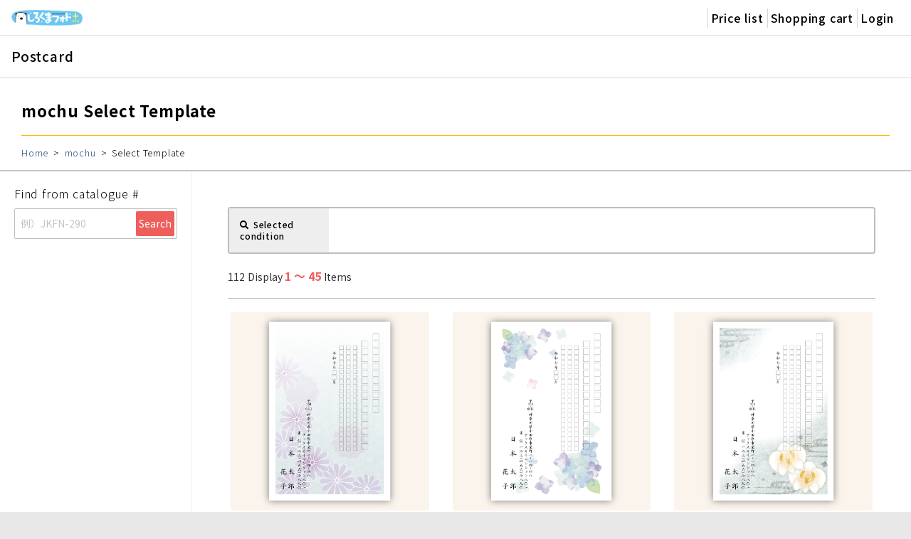

--- FILE ---
content_type: text/html; charset=UTF-8
request_url: https://kdkuma-new.kajws.com/postcard/mourning/templates?
body_size: 5083
content:
<!DOCTYPE html>
<html lang="ja">

<head>
    <meta charset="UTF-8">
    <meta name="viewport" content="width=device-width, initial-scale=1.0, maximum-scale=1.0, user-scalable=no">
    <meta http-equiv="X-UA-Compatible" content="ie=edge">

    <link rel="preconnect" href="https://fonts.googleapis.com">
    <link rel="preconnect" href="https://fonts.gstatic.com" crossorigin>
    <link href="https://fonts.googleapis.com/css?family=Noto+Sans+JP:300,400,500,700&amp;subset=japanese" rel="stylesheet">

    <link rel="stylesheet" href="/assets/css/vendor.css?id=1a526d859bd1636fcb9d" type="text/css" media="all">
    <link rel="stylesheet" href="/assets/css/photo-print.css?id=aa3173e240cbf3240dcd" type="text/css" media="all">
    <link rel="stylesheet" href="https://kdkuma-new.kajws.com/assets/dist/assets/style-CqpxTF3w.css" type="text/css">

    <title>mochu Select Template | しろくま年賀</title>
            <!-- Google Tag Manager -->
        <script>(function(w,d,s,l,i){w[l]=w[l]||[];w[l].push({'gtm.start':
                    new Date().getTime(),event:'gtm.js'});var f=d.getElementsByTagName(s)[0],
                j=d.createElement(s),dl=l!='dataLayer'?'&l='+l:'';j.async=true;j.src=
                'https://www.googletagmanager.com/gtm.js?id='+i+dl;f.parentNode.insertBefore(j,f);
            })(window,document,'script','dataLayer','GTM-P8RB6V2');</script>
        <!-- End Google Tag Manager -->
                    <link rel="icon" type="image/vnd.microsoft.icon" href="https://postcardprint.s3-ap-northeast-1.amazonaws.com/favicon/46/14b9d7a384b36ffe2f1a7f7e35c8a93da8e6a563.png">
    </head>


<body id="postcard.template.index">


    <div class="l-page">

    <header class="l-header--pp">
    <div class="l-header_wrap brand-header-wrapper">
        <div class="l-header_partner_logo">
                            <a href="/">
                    <img
                        style="height: 30px;"
                        src="https://postcardprint.s3-ap-northeast-1.amazonaws.com/logos/a41213cd45d234995b02ca6e74a8ad83fd592fd4.jpg"
                        alt="しろくま年賀"
                    >
                </a>
                    </div>
                    <ul class="js-gnav_menu global_menu" id="branch-header-nav">
            <li class="js-gnav_pulldown">
        <div class="nav-links-item">
            <img class="menu-icon" src="https://kdkuma-new.kajws.com/assets/img/common/ic_angel_right.svg">
            <a class="js-gnav_pulldown_toggle">Price list</a>
        </div>
        <ul class="js-gnav_pulldown_menu">
                    </ul>
    </li>
    <li>
        <div class="nav-links-item">
            <img class="menu-icon" src="https://kdkuma-new.kajws.com/assets/img/common/ic_angel_right.svg">
            <a href="/carts">Shopping cart</a>
        </div>
    </li>
                                        <li>
                <div class="nav-links-item">
                    <img class="menu-icon" src="https://kdkuma-new.kajws.com/assets/img/common/ic_angel_right.svg">
                    <a href="/logins">Login</a>
                </div>
            </li>
            </ul>
<div class="global_menu_toggle" id="branch-header-toggle-menu">
    <div class="global_menu_toggle_wrap">
        <a class="menu-trigger--pp trigger-open">
            <img src="https://kdkuma-new.kajws.com/assets/img/common/ic_angel_down.svg">
            <p>Menu</p>
        </a>
        <a class="menu-trigger--pp trigger-close d-none">
            <img src="https://kdkuma-new.kajws.com/assets/img/common/ic_times.svg">
            <p>Close</p>
        </a>
    </div>
</div>
            </div>

            <script>
            (function(i,s,o,g,r,a,m){i['GoogleAnalyticsObject']=r;i[r]=i[r]||function(){
                (i[r].q=i[r].q||[]).push(arguments)},i[r].l=1*new Date();a=s.createElement(o),
                m=s.getElementsByTagName(o)[0];a.async=1;a.src=g;m.parentNode.insertBefore(a,m)
            })(window,document,'script','//www.google-analytics.com/analytics.js','ga');

            ga('create', 'UA-53429828-2', 'auto');
            ga('send', 'pageview');
        </script>
    </header>

<script>
    const authBtn = document.getElementById('brand-header-auth-btn')

    document.addEventListener('click', function(event) {
        if (event.target !== authBtn && authBtn && !authBtn.contains(event.target)) {
            hideAuthMenuBrandHeader();
        }
    })
    if (authBtn) {
        authBtn.addEventListener('click', function(event) {
            const width = (window.innerWidth > 0) ? window.innerWidth : screen.width;
            const isPc = width >= 768;
            if (isPc) return;
            const dropdownContent = document.getElementsByClassName("dropdown-content-bg-sp")
            const dropdownContentEl = dropdownContent[0]
            if (dropdownContentEl) {
                if (dropdownContentEl.classList.contains('d-block')) {
                    hideAuthMenuBrandHeader()
                } else {
                    showMenuBrandHeader()
                }
            }
        });
    }

    const showMenuBrandHeader = function() {
        const dropdownContent = document.getElementsByClassName("dropdown-content-bg-sp")
        const dropdownContentEl = dropdownContent[0]
        if (dropdownContentEl) {
            dropdownContentEl.classList.add('d-block')
            dropdownContentEl.classList.remove('d-none')
            authBtn.classList.add('bg-btn-auth')
            authBtn.classList.remove('bg-transparent')
        }
    }

    const hideAuthMenuBrandHeader = function() {
        const dropdownContent = document.getElementsByClassName("dropdown-content-bg-sp")
        const dropdownContentEl = dropdownContent[0]
        if (dropdownContentEl) {
            dropdownContentEl.classList.remove('d-block')
            dropdownContentEl.classList.add('d-none')
            authBtn.classList.remove('bg-btn-auth');
            authBtn.classList.add('bg-transparent');
        }
    }
</script>
    <div class="sub-header-wrap">
        <input type="checkbox" id="header-nav-check">
        <div class="nav-header">
            <div class="nav-title">
                Postcard
            </div>
        </div>
            </div>

<style lang="scss">
    .logo-partner {
        text-align: center;
        margin: 20px auto 10px;

        img {
            width: 15%;
        }

        p {
            font-size: 22px;
            color: #000000;
            font-weight: 500;
        }
    }
    .group-icon {
        display: flex;
        align-items: center;
        gap: 10px;
    }

    .group-icon .item {
        text-align: center;
        font-size: 11px;
    }

    .group-icon .item label {
        display: flex;
        flex-direction: column;
        align-items: center;
        justify-content: center;
        height: 42px;
        font-size: 9px;
        line-height: 12px;
    }
    .group-icon .item label img {
        width: 19px;
        height: 19px;
    }

    .group-icon .item a, .group-icon .item a:hover, .group-icon .item a:active, .group-icon .item a:visited {
        text-decoration: none;
        color: #000000;
    }

    body {
        margin: 0;
    }

    .sub-header-wrap {
        min-height: 60px;
        width: 100%;
        background-color: #FFFFFF;
        position: relative;
        display: flex;
        align-items: center;
        justify-content: space-between;
        padding: 0 16px;
        border-bottom: 1px solid #DADADA;
    }

    .sub-header-wrap > .nav-header {
        display: inline;
    }

    .sub-header-wrap > .nav-header > .nav-title {
        display: inline-block;
        font-size: 19px;
        line-height: 19px;
        color: #000000;
        white-space: nowrap;
        font-weight: 500;
    }

    .sub-header-wrap > .nav-btn {
        display: none;
    }

    .nav-links {
        display: flex;
        flex-wrap: wrap;
    }

    .nav-links .order-block {
        display: none !important;
    }

    .nav-links .menu-icon {
        display: none;
    }

    .sub-header-wrap > .nav-links .nav-links-item-group {
        padding-left: 22px;
        border-bottom: 1px solid #DADADA;
    }
    .sub-header-wrap > .nav-links .nav-links-item-group .nav-links-item {
        border-bottom: 1px dashed #DADADA;
    }
    .sub-header-wrap > .nav-links .nav-links-item-group .nav-links-item.no-border {
        border-bottom: none;
    }

    .sub-header-wrap > .nav-links .nav-links-item > a {
        display: inline-block;
        padding: 11px 5px;
        text-decoration: none;
        color: #000000;
    }

    .sub-header-wrap > .nav-links > .in-sp {
        display: none;
    }

    @media (min-width: 767px) {
        .sub-header-wrap > .nav-links .nav-links-item {
            position: relative;
        }

        .sub-header-wrap > .nav-links > .nav-links-item-active a {
            color: #D60D24;
        }

        .sub-header-wrap > .nav-links .nav-links-item::after {
            content: '';
            height: 60%;
            width: 1px;
            position: absolute;
            left: 0;
            top: 10px;
            background-color: #D5D5D5;
        }

        .sub-header-wrap > .nav-links > .nav-links-item.no-border::after {
            width: 0;
        }
    }

    .sub-header-wrap > #header-nav-check {
        display: none;
    }

    @media (max-width: 767px) {
        .logo-partner {
            img {
                width: 59%;
            }
        }
        .sub-header-wrap > .nav-btn {
            display: inline-block;
            /*position: absolute;*/
            right: 0;
            top: 0;
        }
        .sub-header-wrap > .nav-btn > label {
            display: inline-block;
            width: 50px;
            height: 50px;
            padding: 13px;
        }
        .sub-header-wrap > .nav-btn > label:hover, .nav #header-nav-check:checked ~ .nav-btn > label {
            background-color: rgba(0, 0, 0, 0.3);
        }
        .sub-header-wrap > .nav-btn > label > span {
            display: block;
            width: 25px;
            height: 10px;
            border-top: 2px solid #eee;
        }
        .sub-header-wrap > .nav-links {
            /*display: flex;*/
            float: right;
            font-size: 18px;
            z-index: 999999;
            position: absolute;
            display: block;
            width: 100%;
            background-color: #FFFFFF;
            height: 0;
            transition: all 0.3s ease-in;
            overflow-y: hidden;
            top: 60px;
            left: 0;
            padding-left: 17px;
            padding-right: 17px;

            .menu-icon {
                display: block;
            }
        }

        .sub-header-wrap > .nav-links .order-block {
            display: flex !important;
        }

        .sub-header-wrap > .nav-links .menu-icon {
            display: block !important;
        }

        .sub-header-wrap .order-block {
            margin: 11px 0;
        }

        .sub-header-wrap > .nav-links .nav-links-item {
            display: flex;
            justify-content: space-between;
            align-items: center;
            border-bottom: 1px solid #DADADA;
            padding: 5px 0 5px 0;
        }

        .sub-header-wrap > .nav-links .nav-links-item > img {
            width: 25px;
        }
        .sub-header-wrap > .nav-links .nav-links-item > a {
            display: block;
            width: 100%;
            color: #000;
            font-size: 16px;
            font-style: normal;
            font-weight: 500;
            line-height: normal;
        }
        .sub-header-wrap > #header-nav-check:not(:checked) ~ .nav-links {
            height: 0;
        }
        .sub-header-wrap > #header-nav-check:checked ~ .nav-links {
            height: calc(100vh - 110px);
            overflow-y: auto;
        }
    }
    .order-btn {
        display: flex;
        width: 100%;
        padding: 16px 32px;
        justify-content: center;
        align-items: center;
        gap: 9px;
        flex-shrink: 0;
        border-radius: 4px;
        background: var(--main-color, #D60D24);
        color: #FFF;
        text-decoration: none;
    }
</style>
<script>
    const checkbox = document.getElementById('header-nav-check')

    if (checkbox) {
        checkbox.addEventListener('change', (event) => {
            const btn_cart = document.getElementById('btn-cart')
            const btn_close_menu = document.getElementById('btn-close-menu')
            const btn_open_menu = document.getElementById('btn-open-menu')

            if (event.currentTarget.checked) {
                if (btn_cart) btn_cart.style.display = 'none'
                if (btn_close_menu) btn_close_menu.style.display = 'block'
                if (btn_open_menu) btn_open_menu.style.display = 'none'

            } else {
                if (btn_cart) btn_cart.style.display = 'block'
                if (btn_close_menu) btn_close_menu.style.display = 'none'
                if (btn_open_menu) btn_open_menu.style.display = 'block'
            }
        })
    }

    const closeMenu = function () {
        document.getElementById('header-nav-check').click()
    }
</script>

        <div class="l-headding">
            <h2 class="l-headding_name">mochu <br class="sp">Select Template</h2>
            <ul class="l-headding_breadlist ">
        <li><a href="https://kdkuma-new.kajws.com">Home</a></li>
                                    <li><a href="https://kdkuma-new.kajws.com/postcard/mourning">mochu</a></li>
                                                <li><span>Select Template</span></li>
                        </ul>
        </div>



        <div class="l-list">

            <div class="l-list-left">

    <div class="search_form">
        <form>
            <p class="search_form_label">Find from catalogue #</p>
            <div class="search_form_input">
                <div>
                    <input class="input_text enterKeyPress" type="text" name="template_cd" val="" placeholder="例）JKFN-290" />
                </div>
                <div>
                    <button type="button" class="btn" id="detail_search">Search</button>
                </div>
            </div>
        </form>
    </div>

    <input type="hidden" value="https://kdkuma-new.kajws.com/postcard/mourning/templates" id="template-index-url">
    <input type="hidden" value="https://kdkuma-new.kajws.com/postcard/mourning/templates-count" id="template-count-url">
    <input type="hidden" value="https://kdkuma-new.kajws.com/postcard/templates/search" id="template-search-url">

    <div class="js-condition_list search_category">
        <h3 class="search_category_title">
            Change conditions            <span class="js-condition_toggle--close toggle"><i class="fas fa-times"></i></span>
        </h3>

                                                                    
                <div class="search_category_toggle">
            <span class="js-condition_toggle--close search-template">Search with this condition</span>
        </div>
    </div>
</div>

            <div class="l-list-right pjax-container">
                <div class="search_condition">
    <dl class="search_condition-field">
        <dt class="label"><i class="fas fa-search"></i>Selected condition</dt>
        <dd>
            
                                                        </dd>
    </dl>
    <button class="js-condition_toggle search_condition-toggle">Change conditions<i class="fas fa-chevron-right"></i></button>
</div>


<div class="search_current">
        <span class="amount">112</span>Display        <b>
            <span class="current">1</span>
            〜
            <span class="current">45 </span>
        </b>
        Items    </div>






<div class="search_index">
    <ul class="search_index-list">
                    <li><a href="https://kdkuma-new.kajws.com/postcard/detail/801-1">
                <span class="icon"><b>See details</b></span>
                    <span class="thumbnail"><img data-src="https://postcardprint.s3-ap-northeast-1.amazonaws.com/templates/17888.jpg" class="lazy"></span>
            </a></li>
                    <li><a href="https://kdkuma-new.kajws.com/postcard/detail/802-1">
                <span class="icon"><b>See details</b></span>
                    <span class="thumbnail"><img data-src="https://postcardprint.s3-ap-northeast-1.amazonaws.com/templates/17889.jpg" class="lazy"></span>
            </a></li>
                    <li><a href="https://kdkuma-new.kajws.com/postcard/detail/803-1">
                <span class="icon"><b>See details</b></span>
                    <span class="thumbnail"><img data-src="https://postcardprint.s3-ap-northeast-1.amazonaws.com/templates/17890.jpg" class="lazy"></span>
            </a></li>
                    <li><a href="https://kdkuma-new.kajws.com/postcard/detail/805-1">
                <span class="icon"><b>See details</b></span>
                    <span class="thumbnail"><img data-src="https://postcardprint.s3-ap-northeast-1.amazonaws.com/templates/17892.jpg" class="lazy"></span>
            </a></li>
                    <li><a href="https://kdkuma-new.kajws.com/postcard/detail/806-1">
                <span class="icon"><b>See details</b></span>
                    <span class="thumbnail"><img data-src="https://postcardprint.s3-ap-northeast-1.amazonaws.com/templates/17893.jpg" class="lazy"></span>
            </a></li>
                    <li><a href="https://kdkuma-new.kajws.com/postcard/detail/807-1">
                <span class="icon"><b>See details</b></span>
                    <span class="thumbnail"><img data-src="https://postcardprint.s3-ap-northeast-1.amazonaws.com/templates/17894.jpg" class="lazy"></span>
            </a></li>
                    <li><a href="https://kdkuma-new.kajws.com/postcard/detail/808-1">
                <span class="icon"><b>See details</b></span>
                    <span class="thumbnail"><img data-src="https://postcardprint.s3-ap-northeast-1.amazonaws.com/templates/17895.jpg" class="lazy"></span>
            </a></li>
                    <li><a href="https://kdkuma-new.kajws.com/postcard/detail/809-1">
                <span class="icon"><b>See details</b></span>
                    <span class="thumbnail"><img data-src="https://postcardprint.s3-ap-northeast-1.amazonaws.com/templates/17896.jpg" class="lazy"></span>
            </a></li>
                    <li><a href="https://kdkuma-new.kajws.com/postcard/detail/810-1">
                <span class="icon"><b>See details</b></span>
                    <span class="thumbnail"><img data-src="https://postcardprint.s3-ap-northeast-1.amazonaws.com/templates/17897.jpg" class="lazy"></span>
            </a></li>
                    <li><a href="https://kdkuma-new.kajws.com/postcard/detail/811-1">
                <span class="icon"><b>See details</b></span>
                    <span class="thumbnail"><img data-src="https://postcardprint.s3-ap-northeast-1.amazonaws.com/templates/17898.jpg" class="lazy"></span>
            </a></li>
                    <li><a href="https://kdkuma-new.kajws.com/postcard/detail/812-1">
                <span class="icon"><b>See details</b></span>
                    <span class="thumbnail"><img data-src="https://postcardprint.s3-ap-northeast-1.amazonaws.com/templates/17899.jpg" class="lazy"></span>
            </a></li>
                    <li><a href="https://kdkuma-new.kajws.com/postcard/detail/813-1">
                <span class="icon"><b>See details</b></span>
                    <span class="thumbnail"><img data-src="https://postcardprint.s3-ap-northeast-1.amazonaws.com/templates/17900.jpg" class="lazy"></span>
            </a></li>
                    <li><a href="https://kdkuma-new.kajws.com/postcard/detail/814-1">
                <span class="icon"><b>See details</b></span>
                    <span class="thumbnail"><img data-src="https://postcardprint.s3-ap-northeast-1.amazonaws.com/templates/17901.jpg" class="lazy"></span>
            </a></li>
                    <li><a href="https://kdkuma-new.kajws.com/postcard/detail/815-1">
                <span class="icon"><b>See details</b></span>
                    <span class="thumbnail"><img data-src="https://postcardprint.s3-ap-northeast-1.amazonaws.com/templates/17902.jpg" class="lazy"></span>
            </a></li>
                    <li><a href="https://kdkuma-new.kajws.com/postcard/detail/816-1">
                <span class="icon"><b>See details</b></span>
                    <span class="thumbnail"><img data-src="https://postcardprint.s3-ap-northeast-1.amazonaws.com/templates/17903.jpg" class="lazy"></span>
            </a></li>
                    <li><a href="https://kdkuma-new.kajws.com/postcard/detail/817-1">
                <span class="icon"><b>See details</b></span>
                    <span class="thumbnail"><img data-src="https://postcardprint.s3-ap-northeast-1.amazonaws.com/templates/17904.jpg" class="lazy"></span>
            </a></li>
                    <li><a href="https://kdkuma-new.kajws.com/postcard/detail/818-1">
                <span class="icon"><b>See details</b></span>
                    <span class="thumbnail"><img data-src="https://postcardprint.s3-ap-northeast-1.amazonaws.com/templates/17905.jpg" class="lazy"></span>
            </a></li>
                    <li><a href="https://kdkuma-new.kajws.com/postcard/detail/819-1">
                <span class="icon"><b>See details</b></span>
                    <span class="thumbnail"><img data-src="https://postcardprint.s3-ap-northeast-1.amazonaws.com/templates/17906.jpg" class="lazy"></span>
            </a></li>
                    <li><a href="https://kdkuma-new.kajws.com/postcard/detail/820-1">
                <span class="icon"><b>See details</b></span>
                    <span class="thumbnail"><img data-src="https://postcardprint.s3-ap-northeast-1.amazonaws.com/templates/17907.jpg" class="lazy"></span>
            </a></li>
                    <li><a href="https://kdkuma-new.kajws.com/postcard/detail/821-1">
                <span class="icon"><b>See details</b></span>
                    <span class="thumbnail"><img data-src="https://postcardprint.s3-ap-northeast-1.amazonaws.com/templates/17908.jpg" class="lazy"></span>
            </a></li>
                    <li><a href="https://kdkuma-new.kajws.com/postcard/detail/822-1">
                <span class="icon"><b>See details</b></span>
                    <span class="thumbnail"><img data-src="https://postcardprint.s3-ap-northeast-1.amazonaws.com/templates/17909.jpg" class="lazy"></span>
            </a></li>
                    <li><a href="https://kdkuma-new.kajws.com/postcard/detail/823-1">
                <span class="icon"><b>See details</b></span>
                    <span class="thumbnail"><img data-src="https://postcardprint.s3-ap-northeast-1.amazonaws.com/templates/17910.jpg" class="lazy"></span>
            </a></li>
                    <li><a href="https://kdkuma-new.kajws.com/postcard/detail/824-1">
                <span class="icon"><b>See details</b></span>
                    <span class="thumbnail"><img data-src="https://postcardprint.s3-ap-northeast-1.amazonaws.com/templates/17911.jpg" class="lazy"></span>
            </a></li>
                    <li><a href="https://kdkuma-new.kajws.com/postcard/detail/825-1">
                <span class="icon"><b>See details</b></span>
                    <span class="thumbnail"><img data-src="https://postcardprint.s3-ap-northeast-1.amazonaws.com/templates/17912.jpg" class="lazy"></span>
            </a></li>
                    <li><a href="https://kdkuma-new.kajws.com/postcard/detail/826-1">
                <span class="icon"><b>See details</b></span>
                    <span class="thumbnail"><img data-src="https://postcardprint.s3-ap-northeast-1.amazonaws.com/templates/17913.jpg" class="lazy"></span>
            </a></li>
                    <li><a href="https://kdkuma-new.kajws.com/postcard/detail/827-1">
                <span class="icon"><b>See details</b></span>
                    <span class="thumbnail"><img data-src="https://postcardprint.s3-ap-northeast-1.amazonaws.com/templates/17914.jpg" class="lazy"></span>
            </a></li>
                    <li><a href="https://kdkuma-new.kajws.com/postcard/detail/828-1">
                <span class="icon"><b>See details</b></span>
                    <span class="thumbnail"><img data-src="https://postcardprint.s3-ap-northeast-1.amazonaws.com/templates/17915.jpg" class="lazy"></span>
            </a></li>
                    <li><a href="https://kdkuma-new.kajws.com/postcard/detail/829-1">
                <span class="icon"><b>See details</b></span>
                    <span class="thumbnail"><img data-src="https://postcardprint.s3-ap-northeast-1.amazonaws.com/templates/17916.jpg" class="lazy"></span>
            </a></li>
                    <li><a href="https://kdkuma-new.kajws.com/postcard/detail/830-1">
                <span class="icon"><b>See details</b></span>
                    <span class="thumbnail"><img data-src="https://postcardprint.s3-ap-northeast-1.amazonaws.com/templates/17917.jpg" class="lazy"></span>
            </a></li>
                    <li><a href="https://kdkuma-new.kajws.com/postcard/detail/831-1">
                <span class="icon"><b>See details</b></span>
                    <span class="thumbnail"><img data-src="https://postcardprint.s3-ap-northeast-1.amazonaws.com/templates/17918.jpg" class="lazy"></span>
            </a></li>
                    <li><a href="https://kdkuma-new.kajws.com/postcard/detail/832-1">
                <span class="icon"><b>See details</b></span>
                    <span class="thumbnail"><img data-src="https://postcardprint.s3-ap-northeast-1.amazonaws.com/templates/17919.jpg" class="lazy"></span>
            </a></li>
                    <li><a href="https://kdkuma-new.kajws.com/postcard/detail/833-1">
                <span class="icon"><b>See details</b></span>
                    <span class="thumbnail"><img data-src="https://postcardprint.s3-ap-northeast-1.amazonaws.com/templates/17920.jpg" class="lazy"></span>
            </a></li>
                    <li><a href="https://kdkuma-new.kajws.com/postcard/detail/834-1">
                <span class="icon"><b>See details</b></span>
                    <span class="thumbnail"><img data-src="https://postcardprint.s3-ap-northeast-1.amazonaws.com/templates/17921.jpg" class="lazy"></span>
            </a></li>
                    <li><a href="https://kdkuma-new.kajws.com/postcard/detail/835-1">
                <span class="icon"><b>See details</b></span>
                    <span class="thumbnail"><img data-src="https://postcardprint.s3-ap-northeast-1.amazonaws.com/templates/17922.jpg" class="lazy"></span>
            </a></li>
                    <li><a href="https://kdkuma-new.kajws.com/postcard/detail/836-1">
                <span class="icon"><b>See details</b></span>
                    <span class="thumbnail"><img data-src="https://postcardprint.s3-ap-northeast-1.amazonaws.com/templates/17923.jpg" class="lazy"></span>
            </a></li>
                    <li><a href="https://kdkuma-new.kajws.com/postcard/detail/837-1">
                <span class="icon"><b>See details</b></span>
                    <span class="thumbnail"><img data-src="https://postcardprint.s3-ap-northeast-1.amazonaws.com/templates/17924.jpg" class="lazy"></span>
            </a></li>
                    <li><a href="https://kdkuma-new.kajws.com/postcard/detail/838-1">
                <span class="icon"><b>See details</b></span>
                    <span class="thumbnail"><img data-src="https://postcardprint.s3-ap-northeast-1.amazonaws.com/templates/17925.jpg" class="lazy"></span>
            </a></li>
                    <li><a href="https://kdkuma-new.kajws.com/postcard/detail/839-1">
                <span class="icon"><b>See details</b></span>
                    <span class="thumbnail"><img data-src="https://postcardprint.s3-ap-northeast-1.amazonaws.com/templates/17926.jpg" class="lazy"></span>
            </a></li>
                    <li><a href="https://kdkuma-new.kajws.com/postcard/detail/840-1">
                <span class="icon"><b>See details</b></span>
                    <span class="thumbnail"><img data-src="https://postcardprint.s3-ap-northeast-1.amazonaws.com/templates/17927.jpg" class="lazy"></span>
            </a></li>
                    <li><a href="https://kdkuma-new.kajws.com/postcard/detail/841-1">
                <span class="icon"><b>See details</b></span>
                    <span class="thumbnail"><img data-src="https://postcardprint.s3-ap-northeast-1.amazonaws.com/templates/17928.jpg" class="lazy"></span>
            </a></li>
                    <li><a href="https://kdkuma-new.kajws.com/postcard/detail/842-1">
                <span class="icon"><b>See details</b></span>
                    <span class="thumbnail"><img data-src="https://postcardprint.s3-ap-northeast-1.amazonaws.com/templates/17929.jpg" class="lazy"></span>
            </a></li>
                    <li><a href="https://kdkuma-new.kajws.com/postcard/detail/843-1">
                <span class="icon"><b>See details</b></span>
                    <span class="thumbnail"><img data-src="https://postcardprint.s3-ap-northeast-1.amazonaws.com/templates/17930.jpg" class="lazy"></span>
            </a></li>
                    <li><a href="https://kdkuma-new.kajws.com/postcard/detail/844-1">
                <span class="icon"><b>See details</b></span>
                    <span class="thumbnail"><img data-src="https://postcardprint.s3-ap-northeast-1.amazonaws.com/templates/17931.jpg" class="lazy"></span>
            </a></li>
                    <li><a href="https://kdkuma-new.kajws.com/postcard/detail/845-1">
                <span class="icon"><b>See details</b></span>
                    <span class="thumbnail"><img data-src="https://postcardprint.s3-ap-northeast-1.amazonaws.com/templates/17932.jpg" class="lazy"></span>
            </a></li>
                    <li><a href="https://kdkuma-new.kajws.com/postcard/detail/880-1">
                <span class="icon"><b>See details</b></span>
                    <span class="thumbnail"><img data-src="https://postcardprint.s3-ap-northeast-1.amazonaws.com/templates/17936.jpg" class="lazy"></span>
            </a></li>
            </ul>
</div>

<div class="search_paging">

        
        
        
        <ul class="list">
                    
            
            
                                                                        <li><span class="paging-href" href="https://kdkuma-new.kajws.com/postcard/mourning/templates?page=1">1</span></li>
                                                                                <li><a class="paging-href" href="https://kdkuma-new.kajws.com/postcard/mourning/templates?page=2">2</a></li>
                                                                                <li><a class="paging-href" href="https://kdkuma-new.kajws.com/postcard/mourning/templates?page=3">3</a></li>
                                                                </ul>
        
                    <div class="next"><a class="paging-href" href="https://kdkuma-new.kajws.com/postcard/mourning/templates?page=2"><i class="fas fa-chevron-right"></i></a></div>
            <div class="last"><a class="paging-href" href="https://kdkuma-new.kajws.com/postcard/mourning/templates?page=3"><i class="fas fa-angle-double-right"></i></a></div>
            </div>

            </div>
        </div>

        <footer class="l-footer">
    <div class="l-inner">
                <div class="column column__2 column__space">
            <div>
                <dl class="l-footer-menu">
                    <dt class="title">About our services</dt>
                    <dd class="list">
                        <ul class="links">
                            <li><a href="https://www.shirokuma-p.jp/inquiry.html">・Contact us</a></li>
                            <li><a href="/system_requirements">・System requirements</a></li>
                            <li><a href="/terms">・Terms of Service</a></li>
                        </ul>
                    </dd>
                </dl>
            </div>
            <div>
                <dl class="l-footer-menu">
                    <dt class="title">Sales company</dt>
                    <dd class="list">
                        <ul class="links">
                            <li><a href="https://www.jumbo.co.jp/transaction.html">・Information provided under Act on Specified Commercial Transactions</a></li>
                            <li><a href="https://nihonjumbo.kajws.com/pages/privacy">・Privacy policy</a></li>
                        </ul>
                    </dd>
                </dl>
            </div>
        </div>
    </div>
    <p class="l-footer-copy">COPYRIGHT &copy;2026 NIHON JUMBO CO., LTD.</p>
</footer>

<a id="scroll-to-top-button" onclick="topFunction()" title="Go to top"></a>

<script>
    // Get the button
    let mybutton = document.getElementById("scroll-to-top-button");

    // When the user scrolls down 20px from the top of the document, show the button
    window.onscroll = function() {scrollFunction()};

    function scrollFunction() {
        if (document.body.scrollTop > 20 || document.documentElement.scrollTop > 20) {
            mybutton.style.display = "block";
        } else {
            mybutton.style.display = "none";
        }
    }

    // When the user clicks on the button, scroll to the top of the document
    function topFunction() {
        window.scrollTo({ top: 0, behavior: 'smooth' });
    }
</script>

    </div>


<div class="overlay"></div>

<div class="modal-content">
    </div>

<div class="modal-wrap">
    <div class="modal">
        <div class="modal-container"></div>
    </div>
</div>

<script type="text/javascript" src="/assets/js/manifest.js?id=01c8731923a46c30aaed"></script>
<script type="text/javascript" src="/assets/js/vendor.js?id=96005ac24d183f632f84"></script>
<script type="text/javascript" src="/assets/js/app.js?id=fa356e52be8b99ad0632"></script>
<!-- Google Tag Manager (noscript) -->
<noscript><iframe src="https://www.googletagmanager.com/ns.html?id=GTM-P8RB6V2"
                  height="0" width="0" style="display:none;visibility:hidden"></iframe></noscript>
<!-- End Google Tag Manager (noscript) -->
</body>
</html>


--- FILE ---
content_type: text/css
request_url: https://kdkuma-new.kajws.com/assets/dist/assets/style-CqpxTF3w.css
body_size: 8178
content:
html,body,h1,h2,h3,h4,h5,h6,a,p,span,em,small,strong,sub,sup,mark,del,ins,strike,abbr,dfn,blockquote,q,cite,code,pre,ol,ul,li,dl,dt,dd,div,section,article,main,aside,nav,header,hgroup,footer,img,figure,figcaption,address,time,audio,video,canvas,iframe,details,summary,fieldset,form,label,legend,table,caption,tbody,tfoot,thead,tr,th,td{margin:0;padding:0;border:0}body{line-height:1.4;letter-spacing:.05em}*{font-family:inherit;font-size:inherit;line-height:inherit}article,aside,footer,header,nav,section,main{display:block}*{box-sizing:border-box}*:before,*:after{box-sizing:inherit}table{border-collapse:collapse;border-spacing:0}ol,ul{list-style:none}img,video{max-width:100%}img{border-style:none}button{border:0;padding:0}blockquote,q{quotes:none}blockquote:after,blockquote:before,q:after,q:before{content:""}[hidden]{display:none!important}[disabled]{cursor:not-allowed}:focus:not(:focus-visible){outline:none}.sp{display:none}@media screen and (max-width: 767px){.sp{display:block}.sp_hide{display:none}}.tab{display:none}@media screen and (max-width: 1023px){.tab{display:block}.tab_hide{display:none}}.pc{display:block}@media screen and (max-width: 1199px){.pc{display:block}.pc_hide{display:none}}@media screen and (max-width: 767px){.pc{display:none}}.pd_top-50{padding-top:50px!important}@media screen and (max-width: 767px){.pd_top-50{padding-top:25px!important}}.mt20{margin-top:20px}.mb20{margin-bottom:20px}.ml20{margin-left:20px}.mr20{margin-right:20px}.pl20{padding-left:20px}.ul-square{list-style-type:square}.ul-circle{list-style-type:circle}.l-headding__acrylic{border:0;padding:12px 16px;font-size:20px;font-size:1.25rem}.l-headding__acrylic .l-headding_name{border:0;padding:0;display:flex;align-items:center;font-weight:500;font-size:20px;font-size:1.25rem}.l-headding__acrylic .l-headding_name br{display:none}.l-headding_link{width:32px;height:32px;background:#e6e6e6;border-radius:4px;display:inline-flex;justify-content:center;margin-right:12px;align-items:center;text-decoration:none;color:#333;font-size:16px;font-weight:700}.l-headding_link:hover,.l-headding_link:focus,.l-headding_link:active{color:#333}.search_index__acrylic.search_index_detail__acrylic .search_index-list{grid-template-columns:1fr 1fr 1fr 1fr}@media screen and (max-width: 1023px){.search_index__acrylic.search_index_detail__acrylic .search_index-list{grid-template-columns:1fr 1fr}}.l-list__acrylic{border-bottom:0}.l-list__acrylic-sp{position:relative;padding:0 16px;display:none}@media screen and (max-width: 1023px){.l-list__acrylic-sp{display:block}}.l-list__acrylic-sp .search_condition{border:1px solid #dadada;display:flex;justify-content:space-between;align-items:center;position:relative}.l-list__acrylic-sp .search_condition:after{position:absolute;content:"";background-color:#dadada;height:100%;width:1px;top:0;right:58px}.l-list__acrylic-sp .search_condition-icon{text-align:center;display:none;position:absolute;text-align:end;top:0;z-index:1;right:17px;height:60px;width:58px;padding:0 16px;background:transparent}.l-list__acrylic-sp .search_condition-icon>*{font-size:24px;font-size:1.5rem}@media screen and (max-width: 1023px){.l-list__acrylic-sp .search_condition-icon{display:inline-flex;flex-direction:column;justify-content:center;align-items:center}}.l-list__acrylic-sp .search_condition-field{position:relative;width:calc(100% - 58px)}.l-list__acrylic-sp .search_condition-field:after{font-family:"Font Awesome 5 Free";font-weight:900;position:absolute;content:"";top:50%;right:18px;transform:translateY(-50%);font-size:18px;color:#000}.l-list__acrylic-sp .search_condition-field .label{display:flex;align-items:center;flex-basis:auto;background-color:transparent;padding:18px 16px;font-weight:400;font-size:16px;font-size:1rem}.l-list__acrylic-sp .search_condition-field .label img{margin-right:10px}.l-list__acrylic-main{position:relative;width:100%}.l-list__acrylic-main .search_condition{display:flex;justify-content:space-between;align-items:center;position:relative;border:1px solid #dadada}.l-list__acrylic-main .search_condition-field{pointer-events:none}@media screen and (max-width: 1023px){.l-list__acrylic-main .search_condition-field{pointer-events:auto;position:relative}.l-list__acrylic-main .search_condition-field:after{font-family:"Font Awesome 5 Free";font-weight:900;position:absolute;content:"";top:50%;right:18px;transform:translateY(-50%);font-size:18px;color:#000}}.l-list__acrylic-main .search_condition:after{position:absolute;content:"";background-color:#dadada;height:100%;width:1px;top:0;right:58px;display:none}@media screen and (max-width: 1023px){.l-list__acrylic-main .search_condition:after{display:block}}.l-list__acrylic .l-list{margin-bottom:0}.l-list__acrylic .l-list-right{padding:0 16px 30px}.l-list__acrylic .l-list-right .search_current{border-bottom:0;margin:0;padding:10px 0;font-size:12px;font-size:.75rem}.l-list__acrylic .l-list-right .search_current .amount,.l-list__acrylic .l-list-right .search_current b{font-size:14px;font-size:.875rem}.l-list__acrylic .l-list-right .search_condition{display:flex;justify-content:space-between;align-items:center;position:relative;border:1px solid #dadada}.l-list__acrylic .l-list-right .search_condition-pc{display:block}@media screen and (max-width: 1023px){.l-list__acrylic .l-list-right .search_condition-pc{display:none}}.l-list__acrylic .l-list-right .search_condition-field{pointer-events:none}@media screen and (max-width: 1023px){.l-list__acrylic .l-list-right .search_condition-field{pointer-events:auto;position:relative}.l-list__acrylic .l-list-right .search_condition-field:after{font-family:"Font Awesome 5 Free";font-weight:900;position:absolute;content:"";top:50%;right:18px;transform:translateY(-50%);font-size:18px;color:#000}}.l-list__acrylic .l-list-right .search_condition:after{position:absolute;content:"";background-color:#dadada;height:100%;width:1px;top:0;right:58px;display:none}@media screen and (max-width: 1023px){.l-list__acrylic .l-list-right .search_condition:after{display:block}}.l-list__acrylic .l-list-right .search_condition-icon{width:58px;text-align:center;display:none}.l-list__acrylic .l-list-right .search_condition-icon>*{font-size:24px;font-size:1.5rem}@media screen and (max-width: 1023px){.l-list__acrylic .l-list-right .search_condition-icon{display:block}}.l-list__acrylic .l-list-right .search_condition-article>dd *{word-break:break-word}@media screen and (max-width: 1023px){.l-list__acrylic .l-list-right .search_condition-article{display:none}}.l-list__acrylic .l-list-right .search_condition-field{align-items:center;width:calc(100% - 58px)}.l-list__acrylic .l-list-right .search_condition-field>dd{padding:0}.l-list__acrylic .l-list-right .search_condition-field .label{flex-basis:auto;background-color:transparent;display:flex;align-items:center;padding:18px 16px;font-weight:400;font-size:16px;font-size:1rem}.l-list__acrylic .l-list-right .search_condition-field .label img{margin-right:10px}.l-list__acrylic .l-list-left{border-right:0}.l-list__acrylic .l-list-left .search_category_contain{padding-bottom:10px;border-bottom:1px solid #F1F1F1}.l-list__acrylic .l-list-left .search_category_list{border:0}.l-list__acrylic .l-list-left .search_category .template_type_id,.l-list__acrylic .l-list-left .search_category .template_tag_id{display:none}.l-list__acrylic .l-list-left .search_category_title{color:#e43429;text-align:left;padding:16px;position:relative;height:auto;line-height:1.5;font-size:16px;font-size:1rem;font-weight:700}.l-list__acrylic .l-list-left .search_category_title .toggle{width:28px;height:28px;border-radius:50%;background-color:#e6e6e6;color:#000;display:flex;align-items:center;justify-content:center}.l-list__acrylic .l-list-left .search_category_title .toggle:after,.l-list__acrylic .l-list-left .search_category_title .toggle:before{content:"";position:absolute;top:50%;left:50%;width:2px;height:15px;background-color:#000;transform-origin:center}.l-list__acrylic .l-list-left .search_category_title .toggle:before{transform:translate(-50%,-50%) rotate(45deg)}.l-list__acrylic .l-list-left .search_category_title .toggle:after{transform:translate(-50%,-50%) rotate(-45deg)}@media screen and (max-width: 1023px){.l-list__acrylic .l-list-left .search_category_title{display:flex;flex-direction:column;justify-content:center}}.l-list__acrylic .l-list-left .search_category_name>*{background:none;text-transform:capitalize}@media screen and (max-width: 1023px){.l-list__acrylic .l-list-left .search_category_name>*{padding-left:0}}@media screen and (max-width: 1023px){.l-list__acrylic .l-list-left .search_category{display:block!important;background-color:#fff;padding:0 0 190px;transition:.3s all}.l-list__acrylic .l-list-left .search_category_toggle{display:block!important}.l-list__acrylic .l-list-left .search_category .search_category_toggle{background:#fff}.l-list__acrylic .l-list-left .search_category .search_category_list{padding:0 16px}}.l-list__acrylic .l-list-left .search_category_toggle{border:0;padding:24px 12px;background:transparent}.l-list__acrylic .l-list-left .search_category_toggle span{background-color:#d60d24;border-radius:50px;height:56px;line-height:1.5;display:flex;flex-direction:column;justify-content:center}.l-list__acrylic .l-list-left .search_category_article>*{border:0}.l-list__acrylic .l-list-left .search_category_article>*>*{color:#000!important}.l-list__acrylic .l-list-left .search_category_article>*>label:before{top:27px;color:#e43429}.l-list__acrylic .l-list-left .search_category_article>*>label:hover{background-color:#fff}.l-list__acrylic .l-list-left .search_category_article>*>label:focus{background-color:#fff}.l-list__acrylic .l-list-left .search_category_article>*.selected{background-color:#fff;color:#000}.l-list__acrylic .l-list-left .search_category_article label{padding:15px 15px 15px 35px}@media screen and (max-width: 1023px){.l-list__acrylic .l-list-left .search_category_article label{padding:8px 8px 8px 22px}}.l-list__acrylic .l-list-left .search_category_article label:before{content:"";transform:translateY(-50%);font-family:"Font Awesome 5 Free";position:absolute;top:27px;left:15px;color:#e43429}@media screen and (max-width: 1023px){.l-list__acrylic .l-list-left .search_category_article label:before{left:0;top:19px}}.l-list__acrylic .l-list-left .search_category_article .template_type_select.selected label:before{content:"";font-weight:900}@media screen and (max-width: 1023px){.l-list-block.search_index-list-one .search_index-list{grid-template-columns:1fr 1fr}}.l-list-block .l-list-left{background:#fff}@media screen and (max-width: 1023px){.l-list-block .l-list-left{transform:translate(-100%);position:fixed;z-index:99;top:0;width:100%;height:100%;transition:.3s all}.l-list-block .l-list-left .search_category_toggle{background:#fff}.l-list-block .l-list-left .search_category{padding:0;position:relative;height:100%}.l-list-block .l-list-left .search_category_block{height:calc(100% - 173px);overflow-y:auto}}.l-list-block.active .l-list-left{transform:translate(0)}.pagetop{transition:transform .25s ease-in-out 0s;position:fixed;bottom:10px;right:10px;text-align:right;z-index:8}.pagetop .toggle{-webkit-transition:all .25s linear 0s;-moz-transition:all .25s linear 0s;-ms-transition:all .25s linear 0s;-o-transition:all .25s linear 0s;transition:all .25s linear 0s;font-size:24px;font-size:1.5rem;display:inline-flex;color:#d60d24;width:42px;height:42px;line-height:42px;border-radius:25px;background-color:#fff;border:2px solid #D60D24;text-align:center;cursor:pointer;align-items:center;justify-content:center}.pagetop .toggle i{line-height:24px;vertical-align:3px}.pagetop .toggle:hover{opacity:.75}.pagetop.hide{-webkit-transform:translateY(200px);-moz-transform:translateY(200px);-ms-transform:translateY(200px);-o-transform:translateY(200px);transform:translateY(200px)}.search_category_article .selected label:before{content:""!important}.search_index__acrylic{min-height:43vh;margin-bottom:50px}.search_index__acrylic .search_index-list{margin:0;display:grid;grid-template-columns:1fr 1fr 1fr 1fr;gap:24px}@media (max-width: 1400px){.search_index__acrylic .search_index-list{grid-template-columns:1fr 1fr 1fr}}@media screen and (max-width: 1023px){.search_index__acrylic .search_index-list{grid-template-columns:1fr}}.search_index__acrylic .search_index-list>*{max-width:100%}.search_index__acrylic .search_index-list li{padding:0}.search_index__acrylic .search_index-list li a{text-decoration:none;border:none}.search_index__acrylic .search_index-list li .name{font-size:14px;font-size:.875rem;margin:12px 0 4px;color:#000;font-weight:400;word-break:break-word}.search_index__acrylic .search_index-list li .price{font-size:20px;font-size:1.25rem;color:#666}.search_index__acrylic .search_index-list .thumbnail{background:#fff;display:inline-flex;box-shadow:inset 0 0 0 1px #dadada;border-radius:12px;justify-content:center;padding-top:100%;overflow:hidden;max-height:380px}.search_index__acrylic .search_index-list .thumbnail img{max-width:100%;max-height:100%;box-shadow:unset}.pagination .search_paging{display:flex;align-items:center;justify-content:center;gap:8px}.pagination .search_paging a,.pagination .search_paging span{width:56px;height:56px;display:inline-flex;align-items:center;justify-content:center;flex-direction:column;border:1px solid #666;box-shadow:none;font-size:16px}.pagination .search_paging .list{display:block;text-align:unset;width:56px}.pagination .search_paging .list span{background:#fff;color:#000;border:none}.pagination .search_paging .list>*{display:unset}.pagination .search_paging .list a,.pagination .search_paging .dot{display:none}.pagination .search_paging .paging-href{border-radius:100%}.pagination .search_paging .first,.pagination .search_paging .last,.pagination .search_paging .prev,.pagination .search_paging .next{position:unset;width:56px}.pagination .search_paging .first a,.pagination .search_paging .last a,.pagination .search_paging .prev a,.pagination .search_paging .next a{position:relative}.pagination .search_paging .first i,.pagination .search_paging .last i,.pagination .search_paging .prev i,.pagination .search_paging .next i{display:none}.pagination .search_paging .first a:after,.pagination .search_paging .last a:after{position:absolute;content:"";background:url([data-uri]) no-repeat 100% 100%;width:19px;height:19px;top:50%;left:50%;transform:translate(-50%,-50%) scale(.6)}.pagination .search_paging .first a:after{background:url([data-uri]) no-repeat 100% 100%}.pagination .search_paging .next a:after,.pagination .search_paging .prev a:after{display:inline-block;content:"";width:10px;height:10px;border-top:1px solid #000000;border-right:1px solid #000000;position:absolute;left:50%;top:50%}.pagination .search_paging .prev a:after{border-top:0;border-right:0;border-bottom:1px solid #000000;border-left:1px solid #000000;transform:translate(-50%,-50%) rotate(45deg)}.pagination .search_paging .next a:after{transform:translate(-50%,-50%) rotate(45deg)}.pagination.is-last-page .next,.pagination.is-last-page .last,.pagination.is-first-page .prev,.pagination.is-first-page .first{pointer-events:none;opacity:.3}.acrylic-page{margin:0 auto;line-height:1.6;width:100%;max-width:1160px}.acrylic-page .title{font-size:18px;font-size:1.125rem}@media screen and (max-width: 1023px){.acrylic-page .title{font-size:16px;font-size:1rem}}.acrylic-page .text{font-size:16px;font-size:1rem}@media screen and (max-width: 1023px){.acrylic-page .text{font-size:14px;font-size:.875rem}}.acrylic-page .title-page{font-size:32px;font-size:2rem;font-weight:700;text-align:center;margin-bottom:25px}@media screen and (max-width: 1023px){.acrylic-page .title-page{font-size:24px;font-size:1.5rem}}.acrylic-page .estimated{margin:50px auto}.acrylic-page .estimated .title-page{margin-bottom:10px;padding:0 16px}.acrylic-page .estimated .note{text-align:center;margin-bottom:10px;line-height:20px;padding:0 16px;font-size:14px;font-size:.875rem;color:#666}@media screen and (max-width: 767px){.acrylic-page .estimated .note{font-size:12px;font-size:.75rem}}.acrylic-page .estimated .wrap{display:grid;grid-template-columns:1fr 1fr;gap:10px}@media screen and (max-width: 767px){.acrylic-page .estimated .wrap{grid-template-columns:1fr}}.acrylic-page .estimated .wrap .sending-time_article{flex-basis:unset;padding-left:0}.acrylic-page .estimated .wrap .sending-time_list{margin-left:0;align-items:stretch;height:100%}.acrylic-page .estimated .wrap .sending-time_box{background:none;border:none;display:flex;height:100%;overflow:unset;margin-bottom:0}.acrylic-page .estimated .wrap .sending-time_box .label{background-color:#fff8e2;width:111px;display:flex;flex-direction:column;align-items:center;justify-content:center;padding:16px 0;flex:0 0 auto}.acrylic-page .estimated .wrap .sending-time_box .label span{font-size:16px;font-weight:700;color:#666}.acrylic-page .estimated .wrap .sending-time_box>*{display:block;padding:0}.acrylic-page .estimated .wrap .sending-time_box .type{display:block}.acrylic-page .estimated .wrap .sending-time_box .type>dt{width:100%;text-align:left;padding:0;margin:0;font-weight:700;font-size:12px;font-size:.75rem}.acrylic-page .estimated .wrap .sending-time_box .type>dd{color:#333;font-size:10px;font-size:.625rem}.acrylic-page .estimated .wrap .sending-time_box .time{padding:0;font-size:12px;font-size:.75rem;font-weight:400}.acrylic-page .estimated .wrap .item{display:flex;justify-content:space-between;align-items:center;padding-bottom:12px}.acrylic-page .estimated .wrap .item-box{background:#fffdf6;border-width:3px 1px 1px 1px;border-style:solid;border-color:#ffecb5;border-radius:4px;cursor:pointer;-webkit-transition:all .3s;-moz-transition:all .3s;-ms-transition:all .3s;-o-transition:all .3s;transition:all .3s}.acrylic-page .estimated .wrap .item-box:hover{-webkit-transition:all .3s;-moz-transition:all .3s;-ms-transition:all .3s;-o-transition:all .3s;transition:all .3s;box-shadow:#ffecb5 1.95px 1.95px 2.6px}.acrylic-page .estimated .wrap .item-box .time{height:auto!important;padding:24px 16px;display:flex;flex-direction:column;justify-content:center}.acrylic-page .estimated .wrap .item .img{border-radius:50%;width:75px;height:75px;overflow:hidden}.acrylic-page .estimated .wrap .list{color:#333;font-size:10px;font-size:.625rem}.acrylic-page .estimated .wrap .list .title{font-size:14px;font-size:.875rem;font-weight:700}.acrylic-page .estimated .wrap .list .text{font-size:12px;font-size:.75rem;color:#333;font-weight:400}@media screen and (max-width: 767px){.acrylic-page .estimated .wrap .list .text{font-size:10px;font-size:.625rem}}.acrylic-page .estimated .wrap .list .text-date{padding-bottom:12px}.acrylic-page .estimated .wrap .list .text:last-child{margin-bottom:0}.acrylic-page .estimated .wrap .list .text span{font-size:12px;font-size:.75rem;color:#d60d24;font-weight:700;vertical-align:0}.acrylic-page .wrap{padding:0 16px}.acrylic-print .slug .text,.acrylic-print .slug .title{color:#333}@media screen and (max-width: 767px){.acrylic-print .slug .text,.acrylic-print .slug .title{font-size:14px;font-size:.875rem}}.acrylic-print .slug .title{font-weight:700;text-align:left;letter-spacing:normal}.acrylic-print .slug .title.focus{font-weight:400;color:#e43429}.acrylic-print .slug .title.large{font-size:16px;font-size:1rem;margin-bottom:25px}.acrylic-print .slug .title.gray{color:#666}.acrylic-print .slug .text{margin-bottom:25px}.acrylic-print .slug .text.text-indent{text-indent:16px}.acrylic-print .slug .text.text-indent-less{text-indent:12px}.acrylic-product{padding:25px 0}.acrylic-product .wrap{display:grid;grid-template-columns:1fr 1fr;gap:20px}@media screen and (max-width: 767px){.acrylic-product .wrap{grid-template-columns:1fr}}.acrylic-product .item{text-align:center;border:1px solid var(--line-color, #dadada);background:#f1f1f1;padding:24px 16px;border-radius:12px}.acrylic-product .item .title{font-size:20px;font-size:1.25rem;margin-bottom:16px}.acrylic-product .item .img{background:#fff;display:flex;justify-content:center;align-items:center;overflow:hidden;margin-bottom:16px}.acrylic-product .item .img a{display:flex;justify-content:center;align-items:center}.acrylic-product .item .img img{width:100%;object-fit:contain;height:auto}.acrylic-product .item .img img:hover{-webkit-transition:all .3s;-moz-transition:all .3s;-ms-transition:all .3s;-o-transition:all .3s;transition:all .3s;opacity:.75}.acrylic-product .item .content{margin:24px 0 20px}.acrylic-product .item .content .text{font-size:14px;font-size:.875rem;color:#333;margin-bottom:16px}.acrylic-product__link{background:#d60d24;color:#fff;padding:16px;display:block;text-decoration:none;font-weight:500;line-height:24px;font-size:16px;font-size:1rem;border-radius:50px;-webkit-transition:all .3s;-moz-transition:all .3s;-ms-transition:all .3s;-o-transition:all .3s;transition:all .3s}.acrylic-product__link:hover{-webkit-transition:all .3s;-moz-transition:all .3s;-ms-transition:all .3s;-o-transition:all .3s;transition:all .3s;opacity:.75}.acrylic-order{padding-top:25px;margin-bottom:50px}.acrylic-order .list-item{display:flex;align-items:stretch}.acrylic-order .list-item:last-child .img:after{display:none}.acrylic-order .list-item .img{position:relative;z-index:2;padding-bottom:24px;width:50px}.acrylic-order .list-item .img img{width:50px;height:50px;object-fit:contain}.acrylic-order .list-item .img:after{content:"";position:absolute;left:50%;transform:translate(-50%);top:0;width:1px;height:100%;background-color:#e6e6e6;z-index:-1}.acrylic-order .list-item .content{margin-left:16px;width:calc(100% - 50px)}.acrylic-order .list-item .content .title{color:#333}@media screen and (max-width: 767px){.acrylic-order .list-item .content .title{font-size:16px;font-size:1rem;margin-bottom:4px}}.acrylic-order .list-item .content .text{color:#666}@media screen and (max-width: 767px){.acrylic-order .list-item .content .text{font-size:12px;font-size:.75rem}}@media screen and (min-width: 960px){.acrylic-order .list{max-width:420px;margin:auto}.acrylic-order .list-item .img{padding-bottom:40px}.acrylic-order .list-item .img:last-child{padding-bottom:0}.acrylic-order .list-item .content{margin-left:30px}}.l-footer-menu--acrylic .links a{font-weight:500;font-size:16px;font-size:1rem;padding:8px 16px}.l-footer_acrylic .l-inner{padding:24px}.l-footer_acrylic{background-color:#e6e6e6!important;border:unset!important}.l-footer_acrylic .links a:hover{color:#e43429;text-decoration:none!important}.visual-acrylic{background-color:#fff;overflow:hidden}.visual-acrylic .inner{max-width:1160px;margin:0 auto}.visual-acrylic .next{margin-right:1px}.visual-acrylic .prev{margin-left:1px}.visual-acrylic .next,.visual-acrylic .prev{background-color:unset}.visual-acrylic .swiper-slide-top{position:relative;width:100%;height:358px;overflow:hidden;box-sizing:border-box;display:flex;justify-content:center}.visual-acrylic .swiper-slide-top img{object-fit:contain;max-width:1160px;height:100%}.visual-acrylic .swiper-pagination{width:100%;margin:12px 0;position:relative;z-index:8!important}.visual-acrylic .swiper-pagination-bullet{width:10px;margin:0 4px;height:10px}.visual-acrylic .swiper-container{padding-bottom:40px}.visual-acrylic .swiper-container__pc{display:block}.visual-acrylic .swiper-container__sp{display:none}.visual-acrylic .swiper-wrapper{height:auto}.visual-acrylic .small-swiper-wrapper{overflow-y:auto;display:flex;gap:8px}.visual-acrylic img{width:100%;vertical-align:bottom}@media screen and (max-width: 767px){.visual-acrylic .swiper-container__pc{display:none}.visual-acrylic .swiper-container__sp{display:block}.visual-acrylic .small-swiper-wrapper{overflow-y:auto;display:flex;margin-top:32px;gap:8px}.visual-acrylic .swiper-slide{position:relative;width:70px;height:100vw;overflow:hidden}.visual-acrylic .next,.visual-acrylic .prev{background-color:unset;top:50%;margin-top:unset!important;width:42px;height:42px}.visual-acrylic .next i,.visual-acrylic .prev i{width:12px;height:12px;border-top:2px solid #757575;border-right:2px solid #757575}.visual-acrylic .next:hover,.visual-acrylic .prev:hover{background-color:unset}.visual-acrylic .swiper-pagination{width:100%;margin:0;height:32px;align-content:center;position:absolute;z-index:8!important}}.l-page-acrylic .sub-header-wrap>.nav-header>.nav-title{font-size:20px;font-size:1.25rem}.l-page-acrylic__detail .l-inner__detai{padding:0 16px}.l-page-acrylic__detail .l-inner__detai .search_index__acrylic .search_index-list{grid-template-columns:1fr 1fr}@media screen and (max-width: 1023px){.l-page-acrylic__detail .visual-acrylic img{width:100%}}.l-page-acrylic__detail .l-headding{border:0;padding:12px 16px 0;display:flex;align-items:center}.l-page-acrylic__detail .l-headding_name{font-weight:500;font-size:20px;font-size:1.25rem;padding:0 0 12px;border:0}.l-page-acrylic__detail .l-detail{padding-top:0;margin:0}@media screen and (max-width: 1023px){.l-page-acrylic__detail .l-detail{display:block}.l-page-acrylic__detail .l-detail .l-detail_image{max-width:100%;text-align:center}}.l-page-acrylic__detail .l-detail_image{padding-left:0;flex-basis:auto}.l-page-acrylic__detail .l-detail_image .thumbnail{display:inline-flex;box-shadow:inset 0 0 0 1px #dadada;border-radius:12px;overflow:hidden;background:#fff;max-height:382px;position:relative;transform:unset}@media screen and (max-width: 1023px){.l-page-acrylic__detail .l-detail_image .thumbnail{height:auto}}@media screen and (max-width: 767px){.l-page-acrylic__detail .l-detail_image .thumbnail{height:auto}}.l-page-acrylic__detail .l-detail_image .thumbnail img{max-width:calc(100% - 2px);max-height:calc(100% - 2px);box-shadow:unset}.l-page-acrylic__detail .l-detail_image .thumbnail-acrylic img{width:100%;border-radius:12px;object-fit:contain}.l-page-acrylic__detail .l-detail_info{padding:0 0 0 30px}@media screen and (max-width: 1023px){.l-page-acrylic__detail .l-detail_info{width:100%}}.l-page-acrylic__detail .l-detail_info #price-display,.l-page-acrylic__detail .l-detail_info span.slug{font-size:20px;font-size:1.25rem;color:#666}.l-page-acrylic__detail .l-detail_info .name{font-size:24px;font-size:1.5rem}@media screen and (max-width: 1023px){.l-page-acrylic__detail .l-detail_info{padding:0}}.l-page-acrylic__detail .l-detail_info .size{margin:24px 0}.l-page-acrylic__detail .l-detail_info .size .title{font-size:14px;font-size:.875rem;font-weight:400}.l-page-acrylic__detail .l-detail_info .size .list{display:flex;gap:24px 16px;margin-top:8px;flex-wrap:wrap}.l-page-acrylic__detail .l-detail_info .size .list_item{width:calc(33.3333333333% - 13px);border:1px solid #E6585E;color:#911b12;border-radius:12px;min-height:58px;display:flex;justify-content:center;align-items:center;box-shadow:1px -3px #0000002b;background:#fff;padding:0 10px;word-break:break-word;font-size:16px;font-size:1rem;font-weight:500;cursor:pointer}.l-page-acrylic__detail .l-detail_info .size .list_item strong{color:#911b12;margin-right:2px}.l-page-acrylic__detail .l-detail_info .size .list_item.active{background:#0000002b;color:#666}.l-page-acrylic__detail .l-detail_info .size .list .group-size-one{color:#911b12;background:#ffb7ba}.l-page-acrylic__detail .l-detail_info .size .list .group-size-one.active{background:#dd383f;color:#fff;border:1px solid #A8494D}.l-page-acrylic__detail .l-detail_info .size .list .group-size-one.size-3mm{box-shadow:1px -1px #fd7c81,2px -2px #fd7c8166,3px -3px #fd7c811a}.l-page-acrylic__detail .l-detail_info .size .list .group-size-one.size-8mm{box-shadow:1px -1px #fd7c81,2px -2px #fd7c8180,3px -3px #fd7c814d,4px -4px #fd7c8133,5px -5px #fd7c811a,6px -6px #fd7c810d}.l-page-acrylic__detail .l-detail_info .size .list .group-size-one.size-20mm{box-shadow:1px -1px #fd7c81,2px -2px #fd7c81cc,3px -3px #fd7c8199,4px -4px #fd7c8166,5px -5px #fd7c814d,6px -6px #fd7c8133,7px -7px #fd7c811a,8px -8px #fd7c811a}.l-page-acrylic__detail .l-detail_info .size .list .group-size-two{border:1px solid #EEA773;color:#d60d24;background:#fac49d}.l-page-acrylic__detail .l-detail_info .size .list .group-size-two.active{background:#e07b32;border:1px solid #C7641E;color:#fff}.l-page-acrylic__detail .l-detail_info .size .list .group-size-two.size-3mm{box-shadow:1px -1px #f9b787,2px -2px #f9b78766,3px -3px #f9b7871a}.l-page-acrylic__detail .l-detail_info .size .list .group-size-two.size-8mm{box-shadow:1px -1px #f9b787,2px -2px #f9b78780,3px -3px #f9b7874d,4px -4px #f9b78733,5px -5px #f9b7871a,6px -6px #f9b7870d}.l-page-acrylic__detail .l-detail_info .size .list .group-size-two.size-20mm{box-shadow:1px -1px #f9b787,2px -2px #f9b787cc,3px -3px #f9b78799,4px -4px #f9b78780,5px -5px #f9b78766,6px -6px #f9b7874d,7px -7px #f9b78733,8px -8px #f9b7871a}.l-page-acrylic__detail .l-detail_info .size .list .group-size-three{border:1px solid #EBCC7F;color:#e43429;background:#f5e2b4}.l-page-acrylic__detail .l-detail_info .size .list .group-size-three.active{background:#df9e00;border:1px solid #B8850A;color:#fff}.l-page-acrylic__detail .l-detail_info .size .list .group-size-three.size-3mm{box-shadow:1px -1px #f6d581,2px -2px #f6d58166,3px -3px #f6d5811a}.l-page-acrylic__detail .l-detail_info .size .list .group-size-three.size-8mm{box-shadow:1px -1px #f6d581,2px -2px #f6d58180,3px -3px #f6d5814d,4px -4px #f6d58133,5px -5px #f6d5811a,6px -6px #f6d5810d}.l-page-acrylic__detail .l-detail_info .size .list .group-size-three.size-20mm{box-shadow:1px -1px #f6d581,2px -2px #f6d581cc,3px -3px #f6d58199,4px -4px #f6d58180,5px -5px #f6d58166,6px -6px #f6d5814d,6px -6px #f6d58133,6px -6px #f6d5811a}.l-page-acrylic__detail .l-detail_info .size .list .size-3mm.A4{background:#ffb7ba;box-shadow:1px -1px #fd7c81,2px -2px #fd7c8166,3px -3px #fd7c811a}.l-page-acrylic__detail .l-detail_info .size .list .size-3mm.A5{background:#fac49d;box-shadow:1px -1px #f9b787,2px -2px #f9b78766,3px -3px #f9b7871a}.l-page-acrylic__detail .l-detail_info .size .list .size-3mm.A6{background:#f5e2b4;box-shadow:1px -1px #f6d581,2px -2px #f6d58166,3px -3px #f6d5811a}.l-page-acrylic__detail .l-detail_info .size .list .size-8mm.A4{background:#ffb7ba;box-shadow:1px -1px #fd7c81,2px -2px #fd7c8180,3px -3px #fd7c814d,4px -4px #fd7c8133,5px -5px #fd7c811a,6px -6px #fd7c810d}.l-page-acrylic__detail .l-detail_info .size .list .size-8mm.A5{background:#fac49d;box-shadow:1px -1px #f9b787,2px -2px #f9b78780,3px -3px #f9b7874d,4px -4px #f9b78733,5px -5px #f9b7871a,6px -6px #f9b7870d}.l-page-acrylic__detail .l-detail_info .size .list .size-8mm.A6{background:#f5e2b4;box-shadow:1px -1px #f6d581,2px -2px #f6d58180,3px -3px #f6d5814d,4px -4px #f6d58133,5px -5px #f6d5811a,6px -6px #f6d5810d}.l-page-acrylic__detail .l-detail_info .size .list .size-20mm.A4{background:#ffb7ba;box-shadow:1px -1px #fd7c81,2px -2px #fd7c81cc,3px -3px #fd7c8199,4px -4px #fd7c8166,5px -5px #fd7c814d,6px -6px #fd7c8133,7px -7px #fd7c811a,8px -8px #fd7c811a}.l-page-acrylic__detail .l-detail_info .size .list .size-20mm.A5{background:#fac49d;box-shadow:1px -1px #f9b787,2px -2px #f9b787cc,3px -3px #f9b78799,4px -4px #f9b78780,5px -5px #f9b78766,6px -6px #f9b7874d,7px -7px #f9b78733,8px -8px #f9b7871a}.l-page-acrylic__detail .l-detail_info .size .list .size-20mm.A6{background:#f5e2b4;box-shadow:1px -1px #f6d581,2px -2px #f6d581cc,3px -3px #f6d58199,4px -4px #f6d58180,5px -5px #f6d58166,6px -6px #f6d5814d,6px -6px #f6d58133,6px -6px #f6d5811a}.l-page-acrylic__detail .l-detail_info .size .list .A4{border:1px solid #E6585E;color:#911b12}.l-page-acrylic__detail .l-detail_info .size .list .A4.active{background:#dd383f;color:#fff;border:1px solid #A8494D}.l-page-acrylic__detail .l-detail_info .size .list .A5{border:1px solid #EEA773;color:#d60d24}.l-page-acrylic__detail .l-detail_info .size .list .A5.active{background:#e07b32;color:#fff;border:1px solid #C7641E}.l-page-acrylic__detail .l-detail_info .size .list .A6{border:1px solid #EBCC7F;color:#e43429}.l-page-acrylic__detail .l-detail_info .size .list .A6.active{background:#b8850a;color:#fff;border:1px solid #B8850A}.l-page-acrylic__detail .l-detail_info .notice{padding:0;text-indent:0;display:flex;justify-content:space-between}@media screen and (max-width: 1023px){.l-page-acrylic__detail .l-detail_info .notice{padding:12px 0}}.l-page-acrylic__detail .l-detail_info .notice .price{font-weight:500;font-size:20px;font-size:1.25rem;margin-bottom:5px;color:#666}.l-page-acrylic__detail .l-detail_info .notice .price:last-child{margin-bottom:0}.l-page-acrylic__detail .l-detail_info .name{margin-bottom:24px}.l-page-acrylic__detail .l-detail_info .box{border-width:1px 0 0 0;border-style:solid;border-color:#dadada;padding:16px 0}@media screen and (max-width: 1023px){.l-page-acrylic__detail .l-detail_info .box{border-width:1px 0}}.l-page-acrylic__detail .l-detail_info .btn{border-radius:50px;background-color:#d60d24;border-color:#d60d24;height:56px;display:flex;align-items:center;justify-content:center}.l-page-acrylic__detail .l-detail_sudggest{padding:30px 0 0}.l-page-acrylic__detail .l-detail_sudggest .title{border:0;font-size:20px;font-size:1.25rem;font-weight:700}.l-page-acrylic__detail .l-detail_sudggest .search_index-list .thumbnail{border:0;max-height:177px}.l-page-acrylic__detail .content{margin:24px 0 20px;font-size:14px;font-size:.875rem}.l-page-acrylic__detail .content img{margin:24px auto;display:flex}.l-page-acrylic__detail .swiper-thumbnail{position:relative}.l-page-acrylic__detail .swiper-thumbnail img{width:auto}.l-page-acrylic__detail .thumbnail-dot{margin:0!important;height:70px;width:70px!important}.l-page-acrylic__detail .thumbnail-dot img{border:1px solid #DADADA;height:100%;border-radius:4px;width:100%}.l-page-acrylic__detail .thumbnail-dot.custom-active img{border:2px solid #F4AEA9}.l-page-acrylic__detail .thumbnail-dot-acrylic img{object-fit:contain}.l-page .search_current{font-size:14px!important;font-weight:400!important;color:#333}@media screen and (max-width: 767px){.l-inner__detail{padding:0 16px}}#html-acrylic_setting{-ms-overflow-style:none;scrollbar-width:none}#html-acrylic_setting::-webkit-scrollbar{display:none}#acrylic_setting{min-height:100vh;touch-action:pan-x pan-y}#acrylic_setting .l-page{height:100%;min-height:100vh}#acrylic_setting .l-page #app{height:100%}.main-content{padding:48px 113px}.main-content .d-none-pc{display:none}.main-content .screen-name{font-weight:700;font-size:24px;line-height:38.4px;letter-spacing:0;text-align:center;color:#000;margin-bottom:25px}.main-content .price-table-sp-type-c{display:none}.main-content th,.main-content td{border:1px solid #DADADA;padding:8px;text-align:left}.main-content thead{font-weight:400;font-size:14px;line-height:22.4px}.main-content thead tr:first-child{background-color:#e6e6e6}.main-content thead tr:first-child th:first-child{color:#000;font-weight:700}.main-content thead tr:first-child th:not(:first-child){text-align:center;font-weight:400}.main-content thead tr:not(:first-child){background-color:#f5f5f5}.main-content thead tr:not(:first-child) th{font-weight:400}.main-content thead tr:not(:first-child) th:not(:first-child){text-align:center;color:#333}.main-content tbody{font-weight:400;font-size:10px;line-height:16px}.main-content tbody .bg-a6{background-color:#f5e2b433}.main-content tbody .bg-a5{background-color:#fac49d33}.main-content tbody .bg-a4{background-color:#ffb7ba33}.main-content tbody .bg-3mm{background-color:#f0f8fd}.main-content tbody .bg-8mm{background-color:#e4f5ff}.main-content tbody .bg-20mm{background-color:#d3efff}.main-content tbody .text-highlight{font-weight:700;font-size:16px;text-transform:capitalize}.main-content tbody .subtext-highlight{font-weight:700;font-size:10px;text-transform:capitalize}.main-content tbody .price-highlight{font-weight:500;font-size:16px;line-height:24px}.main-content th:first-child,.main-content td:first-child{width:28%}.main-content tr.has-1-col th:nth-child(2),.main-content tr.has-1-col td:nth-child(2){width:72%}.main-content .product-color{color:#333}.main-content .price-color{color:#000}.main-content .price-table-wrapper{border:1px solid #DADADA;border-radius:4px;overflow:hidden;width:100%;margin:auto;background-color:#fff;display:block}.main-content .price-table-wrapper .price-table{width:100%;border-collapse:collapse;letter-spacing:0;color:#666}.main-content .price-table-wrapper .price-table tr td:not(:first-child){text-align:center}.main-content .price-table-wrapper .price-table tr.has-2-cols th:nth-child(2),.main-content .price-table-wrapper .price-table tr.has-2-cols td:nth-child(2),.main-content .price-table-wrapper .price-table tr.has-2-cols th:nth-child(3),.main-content .price-table-wrapper .price-table tr.has-2-cols td:nth-child(3){width:36%}.main-content .price-table-wrapper .price-table tr.has-3-cols th:nth-child(2),.main-content .price-table-wrapper .price-table tr.has-3-cols td:nth-child(2),.main-content .price-table-wrapper .price-table tr.has-3-cols th:nth-child(3),.main-content .price-table-wrapper .price-table tr.has-3-cols td:nth-child(3),.main-content .price-table-wrapper .price-table tr.has-3-cols th:nth-child(4),.main-content .price-table-wrapper .price-table tr.has-3-cols td:nth-child(4){width:24%}.main-content .list-img-sp,.main-content .calender-img-sp{display:none}.main-content .list-img{margin-top:16px;width:100%;padding-top:24px;padding-bottom:48px;display:flex;flex-wrap:nowrap;align-items:stretch;gap:2%}.main-content .list-img .box-img{width:32%;text-align:center;padding:8px 16px;border-radius:4px;border:1px solid #DADADA;box-shadow:0 16px 24px -21px #0003;font-weight:700;font-size:14px;line-height:22.4px;letter-spacing:0}.main-content .list-img img{margin-bottom:10px}.main-content .list-img .box-a6{padding-bottom:24px}.main-content .list-img .box-stand-a5{padding-bottom:22px}.main-content .list-img .box-block{padding-bottom:8px}.main-content .list-img .box-calendar-a5{padding-bottom:24.5px}.main-content .list-img .box-calendar-a4{padding-bottom:23px}.main-content .calender-img{margin-top:16px;padding-bottom:32px;font-weight:700;font-size:14px;line-height:22.4px;letter-spacing:0;color:#333}.main-content .calender-img .img-block{width:100%;text-align:center;padding-bottom:8px}.main-content .calender-img .txt-red{color:#e43429;margin-bottom:8px}.pb-0{padding-bottom:0!important}.mb-0{margin-bottom:0!important}.item-name{font-weight:400;font-size:14px;line-height:22.4px}@media screen and (max-width: 1023px){.main-content{padding:16px}.main-content .d-none-pc{display:inline}.main-content .price-table-wrapper{display:none}.main-content .price-table-wrapper .price-table th:first-child,.main-content .price-table-wrapper .price-table td:first-child{width:37%}.main-content .price-table-wrapper .price-table tr.has-1-col th:nth-child(2),.main-content .price-table-wrapper .price-table tr.has-1-col td:nth-child(2){width:63%}.main-content .price-table-wrapper .price-table tr.has-2-cols th:nth-child(2),.main-content .price-table-wrapper .price-table tr.has-2-cols td:nth-child(2),.main-content .price-table-wrapper .price-table tr.has-2-cols th:nth-child(3),.main-content .price-table-wrapper .price-table tr.has-2-cols td:nth-child(3){width:32%}.main-content .price-table-wrapper .price-table tr.has-3-cols th:nth-child(2),.main-content .price-table-wrapper .price-table tr.has-3-cols td:nth-child(2),.main-content .price-table-wrapper .price-table tr.has-3-cols th:nth-child(3),.main-content .price-table-wrapper .price-table tr.has-3-cols td:nth-child(3),.main-content .price-table-wrapper .price-table tr.has-3-cols th:nth-child(4),.main-content .price-table-wrapper .price-table tr.has-3-cols td:nth-child(4){width:21%}.main-content .price-type1 .price-table-wrapper,.main-content .price-type2 .price-table-wrapper,.main-content .price-type3 .price-table-sp-type-c{display:block}.main-content .price-type3 .price-table-sp-type-c .product-name{border-bottom:1px solid #DADADA;margin-bottom:10px}.main-content .price-type3 .price-table-sp-type-c .txt-bold{font-weight:700;line-height:25.6px}.main-content .price-type3 .price-table-sp-type-c .txt-mid{font-weight:400;line-height:25.6px}.main-content .price-type3 .price-table-sp-type-c .txt-small{font-weight:400;font-size:12px;line-height:19.2px;color:#666}.main-content .price-type3 .price-table-sp-type-c .table-wrapper{border:1px solid #DADADA;border-radius:4px;overflow:hidden;width:100%;background-color:#fff;margin:auto auto 24px}.main-content .price-type3 .price-table-sp-type-c .table-wrapper .type-c-table{width:100%;border-collapse:collapse;letter-spacing:0;color:#666;font-size:14px}.main-content .list-img-sp{display:flex;flex-direction:column;padding-bottom:32px;margin-bottom:25px;padding-top:24px}.main-content .list-img-sp img{margin-bottom:10px}.main-content .list-img-sp .item-box{text-align:center;border-radius:4px;border:1px solid #DADADA;box-shadow:0 16px 24px -21px #0003;font-weight:700;font-size:14px;line-height:22.4px;letter-spacing:0}.main-content .list-img-sp .top{display:flex;justify-content:space-between;margin-bottom:24px}.main-content .list-img-sp .top .item-top{padding:8px 6px}.main-content .list-img-sp .top .left-top{width:40%;align-content:end}.main-content .list-img-sp .top .right-top{width:56%;align-content:end}.main-content .list-img-sp .top .calendar-top{width:48%;align-content:end}.main-content .list-img-sp .bottom{width:100%;padding:8px 10px}.main-content .calender-img-sp{display:block;margin-top:16px;padding-bottom:32px;font-weight:700;font-size:14px;line-height:22.4px;letter-spacing:0;color:#333}.main-content .calender-img-sp .img-block{width:100%;text-align:center;padding-bottom:8px}.main-content .calender-img-sp .txt-red{color:#e43429;margin-bottom:8px}.main-content .list-img,.main-content .calender-img{display:none}}.mt-12px{margin-top:12px}.search_index__acrylic .search_index-list .thumbnail img{border-radius:12px;max-width:calc(100% - 2px);max-height:calc(100% - 2px)}.search_index__acrylic .search_index-list .product-info-wrapper{display:flex;flex-wrap:wrap;align-items:center;justify-content:space-between;gap:12px}.search_index__acrylic .search_index-list .product-info-wrapper .name{background:#f5f5f5;border-radius:4px;padding:2px 10px;font-size:13px;font-weight:700;color:#000;margin:0;line-height:25.6px;min-width:70px;text-align:center;letter-spacing:0}.search_index__acrylic .search_index-list .product-info-wrapper .price{color:#e43429;font-size:15px;margin:0;line-height:32px;font-weight:700;text-align:right}.detail_index__acrylic{min-height:0}.detail_index__acrylic .detail__acrylic{display:block}.detail_index__acrylic .detail__acrylic .product-info-wrapper{margin-top:20px;padding:0!important;margin-bottom:20px}.detail_index__acrylic .detail__acrylic .name{padding:4px 8px!important;margin-bottom:0!important;font-size:24px!important;word-break:break-word}.detail_index__acrylic .detail__acrylic .name-product{font-size:16px!important}.detail_index__acrylic .detail__acrylic .price{font-size:24px!important}.detail_index__acrylic .detail__acrylic .price-related{font-size:20px!important}@media screen and (max-width: 1023px){.detail_index__acrylic{margin:0}.name-product{font-size:16px!important}.price-related{font-size:20px!important}}.product-side-search{background:#fff;border-radius:12px;padding:24px 16px;width:100%}.product-side-search__block{margin-bottom:28px;border-bottom:1px solid #F1F1F1;padding-bottom:24px}.product-side-search__block:last-child{margin-bottom:0}.product-side-search__label{font-size:16px;font-weight:700;margin-bottom:12px;color:#212529}.product-side-search__size-list,.product-side-search__thickness-list,.product-side-search__template-list{display:flex;gap:12px;flex-wrap:wrap;justify-content:flex-start}.product-side-search .product-size-item{border:1px solid #CCCCCC;border-radius:10px;background:#f5f5f5;width:80px;height:80px;min-width:80px;min-height:80px;max-width:100px;max-height:100px;text-align:center;cursor:pointer;transition:border .2s,color .2s,background .2s;display:flex;flex-direction:column;align-items:center;justify-content:center;box-sizing:border-box;padding:0}.product-side-search .product-size-item__main{font-size:32px;font-weight:800;color:#ccc;margin-bottom:2px;line-height:1;text-shadow:-1px -1px 0 #333333,1px -1px 0 #333333,-1px 1px 0 #333333,1px 1px 0 #333333,-1px 0px 0 #333333,1px 0px 0 #333333,0px -1px 0 #333333,0px 1px 0 #333333}.product-side-search .product-size-item__sub{font-size:8px;color:#000;line-height:1.2;margin-top:2px;letter-spacing:0;white-space:nowrap;padding-left:4px;padding-right:4px}.product-side-search .product-size-item.active{border:2px solid #D60D24;background:#fceae8}.product-side-search .product-size-item.active .product-size-item__main{color:#f4aea9;text-shadow:-1px -1px 0 #D60D24,1px -1px 0 #D60D24,-1px 1px 0 #D60D24,1px 1px 0 #D60D24}.product-side-search .product-size-item.active .product-size-item__sub{color:#d60d24;white-space:nowrap;padding-left:4px;padding-right:4px}.product-side-search .product-thickness-item{border:1px solid #CCCCCC;border-radius:8px;background:#f5f5f5;width:80px;height:80px;min-width:80px;min-height:80px;max-width:100px;max-height:100px;text-align:center;font-size:0;font-weight:700;color:#d60d24;cursor:pointer;transition:border .2s,color .2s,background .2s;display:flex;align-items:center;justify-content:center;box-sizing:border-box;padding:0}.product-side-search .product-thickness-item span{font-size:24px;color:#dfa51d;font-weight:700;margin-right:2px;display:inline-block}.product-side-search .product-thickness-item em{font-size:12px;color:#666;font-style:normal;font-weight:700;display:inline-block}.product-side-search .product-thickness-item.active{border:2px solid #0473C8;background:#eff8fd}.product-side-search .product-template-item{border:1px solid #CCCCCC;border-radius:10px;background:#f5f5f5;width:80px;height:80px;min-width:80px;min-height:80px;max-width:100px;max-height:100px;text-align:center;font-size:16px;font-weight:700;color:#2a2ada;cursor:pointer;transition:border .2s,color .2s,background .2s;display:flex;align-items:center;justify-content:center;box-sizing:border-box;padding:0}.product-side-search .product-template-item.active{border:2px solid #BF942E;background:#f5edda}.product-side-search .product-template-item__main{white-space:pre-line;word-break:break-word;text-align:center;width:100%;display:flex;align-items:center;justify-content:center;height:100%;font-size:16px;font-weight:700;color:#2a2ada;padding:0 4px}.product-side-search__button-wrap{margin-top:32px;text-align:center}.product-side-search__button{width:100%;background:#d60d24;color:#fff;font-size:18px;font-weight:700;border:none;border-radius:32px;padding:16px 0;cursor:pointer;transition:background .2s}.product-side-search__button:hover{background:#b71c1c}@media screen and (min-width: 1024px){.search_index__acrylic .search_index-list .product-info-wrapper .name,.search_index__acrylic .search_index-list .product-info-wrapper .price{font-size:18px}.detail_index__acrylic .detail__acrylic .name,.detail_index__acrylic .detail__acrylic .price{font-size:18px!important}}
